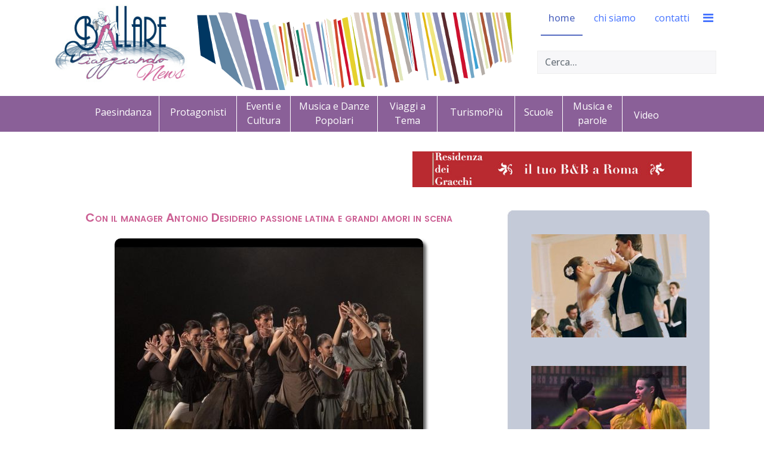

--- FILE ---
content_type: text/html; charset=utf-8
request_url: https://ballareviaggiando.it/2-uncategorised/5015-con-il-manager-antonio-desiderio-passione-latina-e-grandi-amori-in-scena.html
body_size: 10394
content:

<!doctype html>
<html lang="it-it" dir="ltr">
    <head>
        <meta charset="utf-8">
        <meta name="viewport" content="width=device-width, initial-scale=1, shrink-to-fit=no">
        <link rel="stylesheet" href="https://cdn.linearicons.com/free/1.0.0/icon-font.min.css">
		<link rel="stylesheet" href="https://cdn.lineicons.com/1.0.0/LineIcons.min.css">
        <link rel="canonical" href="https://ballareviaggiando.it/2-uncategorised/5015-con-il-manager-antonio-desiderio-passione-latina-e-grandi-amori-in-scena.html">
        <base href="https://ballareviaggiando.it/2-uncategorised/5015-con-il-manager-antonio-desiderio-passione-latina-e-grandi-amori-in-scena.html" />
	<meta http-equiv="content-type" content="text/html; charset=utf-8" />
	<meta name="keywords" content="Con il manager Antonio Desiderio passione latina e grandi amori in scena. Il 5 e 6 maggio al Teatro Carcano di Milano ritmi latini e  passione con lo  spettacolo Noche de Baile y Danza.   E a Piacenza, Teatro Municipale, dopo  il successoe di  Romeo e Giulietta  (12 febbraio), ritorna il 26 marzo  Giselle “ l’amore oltre la morte”." />
	<meta name="author" content="Ester" />
	<meta name="description" content="Con il manager Antonio Desiderio passione latina e grandi amori in scena. Il 5 e 6 maggio al Teatro Carcano di Milano ritmi latini e  passione con lo  spettacolo &quot;Noche de Baile y Danza&quot;.   E a Piacenza, Teatro Municipale, dopo  il successoe di &quot; Romeo e Giulietta &quot; (12 febbraio), ritorna il 26 marzo  Giselle “ l’amore oltre la morte”." />
	<meta name="generator" content="Joomla! - Open Source Content Management" />
	<title>Con il manager Antonio Desiderio passione latina  e grandi amori in scena </title>
	<link href="/templates/jd_austin/images/favicon.ico" rel="shortcut icon" type="image/vnd.microsoft.icon" />
	<link href="//fonts.googleapis.com/css?family=Open Sans:100,100i,200,200i,300,300i,400,400i,500,500i,600,600i,700,700i,800,800i,900,900i&subset=latin&display=swap" rel="stylesheet" media="none" onload="media=&quot;all&quot;" type="text/css" />
	<link href="//fonts.googleapis.com/css?family=Poppins:100,100i,200,200i,300,300i,400,400i,500,500i,600,600i,700,700i,800,800i,900,900i&subset=latin&display=swap" rel="stylesheet" media="none" onload="media=&quot;all&quot;" type="text/css" />
	<link href="//fonts.googleapis.com/css?family=Open Sans:100,100i,200,200i,300,300i,400,400i,500,500i,600,600i,700,700i,800,800i,900,900i&subset=cyrillic-ext&display=swap" rel="stylesheet" media="none" onload="media=&quot;all&quot;" type="text/css" />
	<link href="/cache/com_templates/templates/jd_austin/9673b457607dfcaa46cbdfb34abbfea1.css" rel="stylesheet" type="text/css" />
	<style type="text/css">
#sp-footer {
background-color: #cc6094;
}

#sp-footer {
-webkit-border-radius: 0;
-moz-border-radius: 0;
-ms-border-radius: 0;
-o-border-radius: 0;
border-radius: 0;
}

#sp-footer .container-inner {
border-top: 0;
}

.cercanelsito {
top: 85px;
width: 300px;
position: absolute;
right: 10px;
}
.sp-megamenu-parent > li > a, .sp-megamenu-parent > li > span {
line-height: 60px;
}
#offcanvas-toggler {
line-height: 60px;
}

#sp-title {
text-align: center;
}
.menu-contenuti {
background: #8a6098;
height: 60px;
margin-left: -40px;
}

.menu-contenuti li {
display: inline-block;
width: 130px;
vertical-align: middle;
height: 60px;
padding-top: 15px;
}

.menu-contenuti ul li {
margin-bottom: 0;
padding-left: 0;
}

.sp-module ul > li > a {
color: #ffffff;
}

.sp-module ul > li > a:hover, .sp-module ul > li > a:active, .sp-module ul > li > a.current {
font-weight:bold;
color:#ffffff;
}

.sp-module.mobile {
display:none;
}

 #sp-right .sp-module {
padding: 3px;
border: 0;
}
 #sp-right .sp-module img {
display:initial;
}

.banneritem {
text-align:center;
}

.offcanvas-menu .offcanvas-inner .sp-module:not(:last-child) {
margin-bottom:100px;

}

/* --------------------------------------------------------------------------------------------------- */


.menu-contenuti li.item-117, .menu-contenuti li.item-133, .menu-contenuti li.item-118   {
width: 80px;
}
.menu-contenuti li.item-115, .menu-contenuti li.item-116m .menu-contenuti li.item-136  {
width: 120px;
}

.menu-contenuti li.item-131, .menu-contenuti li.item-132, .menu-contenuti li.item-124 {
width: 146px;
}

.menu-contenuti li.item-124, .menu-contenuti li.item-132 {
width: 100px;
}

.menu-contenuti li.item-115, .menu-contenuti li.item-116, .menu-contenuti li.item-117,  .menu-contenuti li.item-124, .menu-contenuti li.item-131, .menu-contenuti li.item-132, .menu-contenuti li.item-133, .menu-contenuti li.item-136 {
padding-left: 10px;
padding-right: 10px;
border-right: 1px solid #ffffff;
height: 70px;
}

.menu-contenuti li.item-117, .menu-contenuti li.item-131, .menu-contenuti li.item-124, .menu-contenuti li.item-132 {
margin-top: -20px;
}

.menu-contenuti li.item-117{
width: 90px;
}

.menu-footer li {
display: inline-block;
width: 130px;
vertical-align: middle;
height: 60px;
padding-top: 15px;
}

.sp-position6 {
margin-right:3%;
}
.sp-position7 {
margin-left:3%;
}

.calltoaction {
background: #6277cc;
color: #fff;
padding: 15px 20px;
font-weight: bold;
border-radius: 6px;
margin-left:auto;
margin-right:auto;
width:200px;
text-align:center;
}
.calltoaction a {
color: #fff;
text-align:center;
}

#sp-client-testimonials {
background:#f1ecf3;
}

#sp-header {
background: url(//ballareviaggiando.it/templates/header-solo-bacchette.png) no-repeat 44% 21px;
}

.custom-globalnews {
background: #6277cc;
color: #fff;
padding: 15px 20px 5px 20px;
font-weight: bold;
border-radius: 6px;
text-align:center;
width:300px;
margin-left: auto;
margin-right: auto;
}

.sp-module.-globalnews {
    margin-top: 40px;
}

.globalnews a {
background: #6277cc;
color: #fff!important;
text-align:center;
}

.menu-footer li {
width: 80px;
}

.menu-footer li.item-139 {
width: 120px;
}
#sp-footer #sp-footer2 {
    margin-top: -40px;
}

#sp-position3, .breadcrumb {
background-color: #fff!important;
}

#crediti {
background-color: #cc6094!important;
text-align: center;
padding-top: 20px;
padding-bottom: 30px;
}
#crediti a {
color: #fff!important;
font-weight: 300;
font-size: 12px;
text-transform: lowercase;
letter-spacing: 4px;
}
#sp-footer .container-inner {
border-bottom: 1px solid;
}

.offcanvas-menu .offcanvas-inner .sp-module:not(:last-child) {
    margin-bottom: 0px;
}
.offcanvas-menu .offcanvas-inner .sp-module:not(:last-child) {
    margin-bottom: 0px;
}

.page-header {
margin-top: -53px;
}

.page-header h1 {
padding-top: 50px;
}

h1 {
font-size: 20px!important;
text-align: center;
color:#cc6094;
}

.article-header h2, .item-title {
font-size: 24px!important;
color:#0c446f!important;
min-height: 71px;
}

.article h2 {
min-height: 50px;
}

img {
display: block;
margin-bottom: 20px;
float: none!important;
clear: both;
margin-left: auto!important;
margin-right: auto!important;
}

.readmore {
margin-bottom:30px;
}

#sp-content-block, #sp-main-body, #sp-position8 {
padding-bottom:8px;
padding-top: 8px;
}

#sp-component img, #sp-footer-balllare img {
border-radius: 10px;
box-shadow: 5px 5px 5px #666;
}

/* cookies */

.plg_system_eprivacy_accepted, 
.plg_system_eprivacy_declined, 
.plg_system_eprivacy_reconsider 

{
background-color: #cc6094;
color: #ffffff;
}

.plg_system_eprivacy_module div.plg_system_eprivacy_accepted, 
.plg_system_eprivacy_module div.plg_system_eprivacy_declined, 
.plg_system_eprivacy_module div.plg_system_eprivacy_reconsider 

{
border:0!important;
}

.plg_system_eprivacy_accepted p, 
.plg_system_eprivacy_declined p, 
.plg_system_eprivacy_reconsider p 

{
background-color: #cc6094;
color: #ffffff;
padding-top:30px;
margin-bottom:10px;
width:94%;
margin-left:auto;
margin-right:auto;
font-size: 12px;
}

.plg_system_eprivacy_accepted button, 
.plg_system_eprivacy_reconsider button, 
.plg_system_eprivacy_declined button 

{
    color: #fff;
    border: 1px solid #fff;
    padding: 5px 15px;
    margin: 0 5px;
    font-size: 12px;
}


.sp-megamenu-parent > li > a, .sp-megamenu-parent > li > span {
line-height: 60px;
}

.sp-megamenu-wrapper > ul > li {
margin: 0 0 0 6px;
}


h1,h2,h3 {
font-variant: small-caps;
}


.contact .page-header {
margin-top: 0;
}

.attachmentsList table {
width:90%;
}

.attachmentsList img {
display: inline;
margin-left:4px;
margin-right:12px;
}

.addtoany_container {
margin-bottom:30px;
}

.acym_module_form input {
max-width:inherit;
}

.activebar-container {
position: fixed;
top: inherit;
bottom:0;
background-color: gainsboro;
border-top: 2px solid #000;
}

.iscrizione-newsletter {
color:#cc6094;
}

.w-100 .counter {
clear:both!important;
float: none!important; 
}


/* vista lista categoria x video */ 
.category-list .cat-children h3, .category-list .item-title {
min-height: inherit;
}

.cat-children .page-header {
margin-top: 0;
padding-bottom: 5px;
}

.w-100 .float-right, .pagination-counter {
clear:both!important;
float: none!important; 
}

.icons {
display:none;
}

.custom-piva {
background-color:    #cc6094 !important;
color:#fff;
text-align: center;
padding-top: 20px;
padding-bottom: 0px;

}

/* ------------------------------------------------------------ MOBILE -- */

@media (max-width: 991px) {
body #sp-header #sp-logo .sp-column .logo {
justify-content: initial;
}

#sp-header {
background:none;
}

.cercanelsito {
top: 55px;
width: 260px;
}

.newsflash {
margin-bottom:50px;
}

.custom-globalnews {
width:100%;
}

/* -- Paginatore -- */

.w-100 .float-right,  .mr-auto .float-right {
clear:both!important;
float: none!important; 
}

.w-100 .pagination,  .mr-auto .pagination {
display: block;
}

.w-100 .page-item, .mr-auto .page-item {
width: 15%;
float: left;
display: block;
text-align: center;
margin-left: 1%;
margin-right: 1%;
}

.d-flex pagination-wrapper {
display: block;
}

}

@media (max-width: 480px) {
.cercanelsito {
top: 115px;
width: 100%;
padding-left: 20px;
}

img {
display: block;
margin-bottom: 20px;
float: none!important;
clear: both;
margin-left: auto!important;
margin-right: auto!important;
}
.newsflash {
margin-bottom:50px;
}

.custom-globalnews {
width:100%;
}
#sp-content-block {
padding-top: 50px;
}

.plg_system_eprivacy_accepted button, .plg_system_eprivacy_reconsider button, .plg_system_eprivacy_declined button {
margin-bottom: 20px;
display: block;
}

.plg_system_eprivacy_module div.plg_system_eprivacy_accepted button, .plg_system_eprivacy_module div.plg_system_eprivacy_declined button {
float: none!important; 
}

/* -- Paginatore -- */
.w-100 .float-right,  .mr-auto .float-right {
clear:both!important;
float: none!important; 
}

.w-100 .pagination,  .mr-auto .pagination {
display: block;
}


.w-100 .page-item, .mr-auto .page-item {
width: 30%;
float: left;
display: block;
text-align: center;
margin-left: 1%;
margin-right: 1%;
}

}

/* just in case */body{font-family: 'Open Sans', sans-serif;font-size: 16px;font-weight: 400;text-decoration: none;}
h1{font-family: 'Poppins', sans-serif;font-size: 28px;font-weight: 600;text-decoration: none;}
h2{font-family: 'Poppins', sans-serif;font-size: 24px;text-decoration: none;}
h3{font-family: 'Poppins', sans-serif;font-size: 20px;font-weight: 600;text-decoration: none;}
h4{font-family: 'Poppins', sans-serif;font-size: 19px;font-weight: 600;text-decoration: none;}
h5{font-family: 'Poppins', sans-serif;font-size: 18px;font-weight: 500;text-decoration: none;}
h6{font-family: 'Poppins', sans-serif;font-size: 17px;font-weight: 500;text-decoration: none;}
.sp-megamenu-parent > li > a, .sp-megamenu-parent > li > span, .sp-megamenu-parent .sp-dropdown li.sp-menu-item > a{font-family: 'Open Sans', sans-serif;font-size: 16px;font-weight: 400;text-decoration: none;}
.menu.nav-pills > li > a, .menu.nav-pills > li > span, .menu.nav-pills .sp-dropdown li.sp-menu-item > a{font-family: 'Open Sans', sans-serif;font-size: 16px;font-weight: 400;text-decoration: none;}
.logo-image {height:140px;}.logo-image {height:140px;}#sp-footer-balllare{ background-color:#f1ecf3; }#sp-position8{ background-color:#dbc7e3; }#sp-bottom{ background-color:#dbc7e3;color:#666666; }#sp-bottom a{color:#6f8ef2;}#sp-bottom a:hover{color:#0818fc;}#sp-footer{ background-color:#cc6094;color:#ffffff; }#sp-footer a{color:#ffffff;}#sp-footer a:hover{color:#ffffff;}.plg_system_eprivacy_module .plg_system_eprivacy_message {
border:1px solid #a9a900;
background-color:#ffffe1;
padding:5px;
}
.plg_system_eprivacy_module .plg_system_eprivacy_message button.plg_system_eprivacy_agreed {
color:#000;
background-color:#0f0;
}
.plg_system_eprivacy_module .plg_system_eprivacy_message button.plg_system_eprivacy_declined {
color:#fff;
background-color:#f00;
}
.plg_system_eprivacy_module div.plg_system_eprivacy_accepted,
.plg_system_eprivacy_module div.plg_system_eprivacy_declined {
overflow:hidden;
border: 1px solid #ccc;
color: #999;
vertical-align:middle;

padding:5px;
}
.plg_system_eprivacy_module div.plg_system_eprivacy_accepted button,

.plg_system_eprivacy_module div.plg_system_eprivacy_declined button {
float:right;
}
	</style>
	<script type="application/json" class="joomla-script-options new">{"csrf.token":"35b674d48578d45f019e3c0a4d1a988b","system.paths":{"root":"","base":""},"data":{"breakpoints":{"tablet":991,"mobile":480},"header":{"stickyOffset":"100"}},"joomla.jtext":{"PLG_SYS_EPRIVACY_JSMESSAGE":"PLG_SYS_EPRIVACY_JSMESSAGE","PLG_SYS_EPRIVACY_MESSAGE":"Questo sito usa i cookie per autenticazione, navigazione e altre funzioni. Usando il sito, accetti i cookie.","PLG_SYS_EPRIVACY_TH_COOKIENAME":"PLG_SYS_EPRIVACY_TH_COOKIENAME","PLG_SYS_EPRIVACY_TH_COOKIEDOMAIN":"PLG_SYS_EPRIVACY_TH_COOKIEDOMAIN","PLG_SYS_EPRIVACY_TH_COOKIEDESCRIPTION":"PLG_SYS_EPRIVACY_TH_COOKIEDESCRIPTION","PLG_SYS_EPRIVACY_TD_SESSIONCOOKIE":"PLG_SYS_EPRIVACY_TD_SESSIONCOOKIE","PLG_SYS_EPRIVACY_TD_SESSIONCOOKIE_DESC":"PLG_SYS_EPRIVACY_TD_SESSIONCOOKIE_DESC","PLG_SYS_EPRIVACY_CONFIRMUNACCEPT":"Questa azione rimuover\u00e0 tutti i cookie impostati da questo sito. I cookie di terze parti non verranno pi\u00f9 comunicati ai loro siti parent, ma non possono essere rimossi da questo sito.\n\nSei sicuro di voler disabilitare i cookie?"},"plg_system_eprivacy":{"displaytype":"module","autoopen":true,"accepted":false,"root":"\/index.php","cookies":{"sessioncookie":false,"accepted":[]},"cookie":{"domain":".ballareviaggiando.it","path":null},"loginlinks":[],"country":"not detected","cookieregex":[]}}</script>
	<script src="/media/system/js/mootools-core.js?8d4532ef021fcf45dc66187f1962cfd9" type="text/javascript"></script>
	<script src="/media/system/js/core.js?8d4532ef021fcf45dc66187f1962cfd9" type="text/javascript"></script>
	<script src="/media/system/js/mootools-more.js?8d4532ef021fcf45dc66187f1962cfd9" type="text/javascript"></script>
	<script src="/media/system/js/modal.js?8d4532ef021fcf45dc66187f1962cfd9" type="text/javascript"></script>
	<script src="/media/jui/js/jquery.min.js?8d4532ef021fcf45dc66187f1962cfd9" type="text/javascript"></script>
	<script src="/media/jui/js/jquery-noconflict.js?8d4532ef021fcf45dc66187f1962cfd9" type="text/javascript"></script>
	<script src="/media/jui/js/jquery-migrate.min.js?8d4532ef021fcf45dc66187f1962cfd9" type="text/javascript"></script>
	<script src="/media/com_attachments/js/attachments_refresh.js" type="text/javascript"></script>
	<script src="/media/system/js/caption.js?8d4532ef021fcf45dc66187f1962cfd9" type="text/javascript"></script>
	<script src="/templates/jd_austin/js/popper.min.js" type="text/javascript"></script>
	<script src="/templates/jd_austin/js/bootstrap.min.js" type="text/javascript"></script>
	<script src="/templates/jd_austin/js/main.js" type="text/javascript"></script>
	<script src="/media/plg_system_eprivacy/js/base64.min.js?8d4532ef021fcf45dc66187f1962cfd9" type="text/javascript"></script>
	<script src="/media/plg_system_eprivacy/js/eprivacy.class.min.js?8d4532ef021fcf45dc66187f1962cfd9" type="text/javascript"></script>
	<script type="text/javascript">

		jQuery(function($) {
			SqueezeBox.initialize({});
			initSqueezeBox();
			$(document).on('subform-row-add', initSqueezeBox);

			function initSqueezeBox(event, container)
			{
				SqueezeBox.assign($(container || document).find('a.modal').get(), {
					parse: 'rel'
				});
			}
		});

		window.jModalClose = function () {
			SqueezeBox.close();
		};

		// Add extra modal close functionality for tinyMCE-based editors
		document.onreadystatechange = function () {
			if (document.readyState == 'interactive' && typeof tinyMCE != 'undefined' && tinyMCE)
			{
				if (typeof window.jModalClose_no_tinyMCE === 'undefined')
				{
					window.jModalClose_no_tinyMCE = typeof(jModalClose) == 'function'  ?  jModalClose  :  false;

					jModalClose = function () {
						if (window.jModalClose_no_tinyMCE) window.jModalClose_no_tinyMCE.apply(this, arguments);
						tinyMCE.activeEditor.windowManager.close();
					};
				}

				if (typeof window.SqueezeBoxClose_no_tinyMCE === 'undefined')
				{
					if (typeof(SqueezeBox) == 'undefined')  SqueezeBox = {};
					window.SqueezeBoxClose_no_tinyMCE = typeof(SqueezeBox.close) == 'function'  ?  SqueezeBox.close  :  false;

					SqueezeBox.close = function () {
						if (window.SqueezeBoxClose_no_tinyMCE)  window.SqueezeBoxClose_no_tinyMCE.apply(this, arguments);
						tinyMCE.activeEditor.windowManager.close();
					};
				}
			}
		};
		jQuery(window).on('load',  function() {
				new JCaption('img.caption');
			});template="jd_austin";
	</script>
	<meta property="og:type" content="article" />
	<meta property="og:url" content="https://ballareviaggiando.it/2-uncategorised/5015-con-il-manager-antonio-desiderio-passione-latina-e-grandi-amori-in-scena.html" />
	<meta property="og:title" content="Con il manager Antonio Desiderio passione latina  e grandi amori in scena " />
	<meta property="og:description" content="Con il manager Antonio Desiderio passione latina e grandi amori in scena. Il 5 e 6 maggio al Teatro Carcano di Milano ritmi latini e  passione con..." />
	<meta property="og:site_name" content="Ballare Viaggiando" />
	<meta name="twitter:description" content="Con il manager Antonio Desiderio passione latina e grandi amori in scena. Il 5 e 6 maggio al Teatro Carcano di Milano ritmi latini e  passione con..." />
	<meta name="twitter:card" content="summary_large_image" />
    </head>
    <body class="site helix-ultimate hu com_content com-content view-article layout-default task-none itemid-114 it-it ltr layout-fluid offcanvas-init offcanvs-position-right">
            <div class="sp-preloader"><div></div></div>
    
    <div class="body-wrapper">
        <div class="body-innerwrapper">
            <header id="sp-header"><div class="container"><div class="container-inner"><div class="row"><div id="sp-logo" class="col-8 col-lg-3"><div class="sp-column"><div class="logo"><a href="/"><img class="logo-image d-none d-lg-inline-block" src="/images/logo.jpg" alt="Ballare Viaggiando"><img class="logo-image-phone d-inline-block d-lg-none" src="/images/mobile-logo.jpg" alt="Ballare Viaggiando"></a></div></div></div><div id="sp-menu" class="col-4 col-lg-9"><div class="sp-column"><div class="sp-module cercanelsito"><div class="sp-module-content"><div class="search">
	<form action="/" method="post">
		<input name="searchword" id="mod-search-searchword92" class="form-control" type="search" placeholder="Cerca...">		<input type="hidden" name="task" value="search">
		<input type="hidden" name="option" value="com_search">
		<input type="hidden" name="Itemid" value="114">
	</form>
</div>
</div></div><nav class="sp-megamenu-wrapper" role="navigation"><a id="offcanvas-toggler" aria-label="Navigation" class="offcanvas-toggler-right" href="#"><i class="fa fa-bars" aria-hidden="true" title="Navigation"></i></a><ul class="sp-megamenu-parent menu-animation-fade-up d-none d-lg-block"><li class="sp-menu-item current-item active"><a aria-current="page"  href="/"  >home</a></li><li class="sp-menu-item"><a   href="/chi-siamo.html"  >chi siamo</a></li><li class="sp-menu-item"><a   href="/contatti.html"  >contatti</a></li></ul></nav></div></div></div></div></div></header>            
<section id="sp-title" class=" d-none d-sm-none d-md-none d-lg-block">

				
	
<div class="row">
	<div id="sp-title" class="col-lg-12 "><div class="sp-column "><div class="sp-module "><div class="sp-module-content"><ul class="menu-contenuti">
<li class="item-115"><a href="/paesi-in-danza.html" >Paesindanza</a></li><li class="item-116"><a href="/protagonisti.html" >Protagonisti</a></li><li class="item-117"><a href="/eventi.html" >Eventi e Cultura</a></li><li class="item-131"><a href="/danze-popolari.html" >Musica e Danze Popolari</a></li><li class="item-132"><a href="/viaggi.html" >Viaggi a Tema</a></li><li class="item-136"><a href="/turismopiu.html" >TurismoPiù</a></li><li class="item-133"><a href="/scuole.html" >Scuole</a></li><li class="item-124"><a href="/musica-parole.html" >Musica e parole</a></li><li class="item-118"><a href="/video.html" >Video</a></li></ul>
</div></div></div></div></div>
				
	</section>

<section id="sp-content-block" class="tp-spacer">

						<div class="container">
				<div class="container-inner">
			
	
<div class="row">
	<div id="sp-position1" class="col-lg-6 "><div class="sp-column "><div class="sp-module "><div class="sp-module-content"><div class="bannergroup">


</div>
</div></div></div></div><div id="sp-position2" class="col-lg-6 "><div class="sp-column "><div class="sp-module "><div class="sp-module-content"><div class="bannergroup">

	<div class="banneritem">
																																																																			<a
							href="/component/banners/click/19.html" target="_blank" rel="noopener noreferrer"
							title="Residenza dei Gracchi">
							<img
								src="https://ballareviaggiando.it/images/banners/Turismo/residenza-dei-gracchi.jpg"
								alt="Residenza dei Gracchi"
																							/>
						</a>
																<div class="clr"></div>
	</div>

</div>
</div></div></div></div></div>
							</div>
			</div>
			
	</section>

<section id="sp-main-body" >

										<div class="container">
					<div class="container-inner">
						
	
<div class="row">
	
<div id="sp-component" class="col-lg-8 ">
	<div class="sp-column ">
		<div id="system-message-container">
	</div>


		
		<div class="article-details " itemscope itemtype="https://schema.org/Article">
	<meta itemprop="inLanguage" content="it-IT">
	
					
		
		
		<div class="article-header">
					<h1 itemprop="headline">
				Con il manager Antonio Desiderio passione latina  e grandi amori in scena 			</h1>
								
			</div>
	
		
	
		
	
		
		
	
	<div itemprop="articleBody">
		<p style="text-align: justify;"><img src="/images/2023/Desiderio__battito_mani_350.jpg" alt="" />Con il manager <strong>Antonio Desiderio</strong> passione latina e grandi amori in scena. <strong>Il 5 e 6 maggio al Teatro Carcano di Milano ritmi latini e  passione con lo  spettacolo "Noche de Baile y Danza".</strong>  E a Piacenza, Teatro Municipale, dopo  il successo di <strong>" Romeo e Giulietta " (12 febbraio)</strong>, ritorna il 26 marzo <strong> Giselle</strong> “<em> l’amore oltre la morte”.</em></p>
 
<p style="text-align: justify;"> </p>
<p style="text-align: justify;">Amore in primo piano, soprattutto nel balletto dove la gestualità e l'intensità degli interpreti sanno arrivare fino al pubblico.Questo uno del criteri guida delle produzioni di <strong>Antonio Desiderio</strong> che presenterà a <strong>maggio (5 e 6) al teatro Carcano di Milano ritmi latini e  passione latina con lo spettacolo "Noche de Baile y Danza".</strong></p>
<p style="text-align: justify;"><strong> ll Gran Galà latino</strong> che vedrà protagonista il <strong>Conservatorio Reale di Danza Mariemma di Madrid,</strong> porterà al Teatro Carcano i colori e i ritmi della danza bolera spagnola insieme ai grandi nomi della coreografia internazionale come <strong>Nacho Duato e Kristian Cellini.</strong> Uno spettacolo della <strong>Compañía Larreal</strong> che è punta di diamante della tradizione spagnola con 80 anni di storia, più di cento coreografie in repertorio e settanta creazioni uniche. Una ricca visione della danza, con un’attenta messa in scena, offrirà al pubblico l’entusiasmo e la passione dei giovani insieme al rigore tecnico e artistico sia latino sia internazionale.</p>
<p style="text-align: justify;"><img src="/images/2023/Desiderio_Rome_e_Giulietta_350.jpg" alt="" />Successo, ed emozioni, anche per i” <em>grandi amori”</em> portati in scena con i titoli più noti del repertorio del balletto classico: <strong>"Romeo e Giulietta"</strong>, tratto dal dramma di William Shakespeare con le struggenti musiche di Sergej Prokofiev, e "<strong>Giselle",</strong> balletto romantico per antonomasia con le musiche di Adolphe Adam. "<em>Romeo e Giulietta" è sicuramente uno dei titoli del balletto del repertorio classico in cui la musica descrive pienamente la drammaturgia che lo spettatore vede sul palcoscenico. La musica e la coreografia si fondono e danno vita alla più bella storia d'amore di tutti i tempi. "Giselle" invece è l'amore oltre la morte, l'amore che non conosce confini e che forse ognuno di noi desiderebbe nella propria vita.</em>- racconta <strong>Antonio Desiderio,</strong> tra i più noti manager internazionali del settore danza, reduce da un vero trionfo al Teatro Municipale di Piacenza lo scorso 12 Febbraio proprio con <strong>Romeo e Giulietta.</strong> "<em>Questo progetto è stato incredibile. Le coreografie  di Sabrina Bosco, partite dall'idea coreografica di Sergej Bobrov, sono state create per esaltare tutto il Corpo di Ballo del Teatro Dell'Opera di Varna,una delle compagnie più prestigiose al mondo. Questo lavoro oltre al corpo di Ballo, che presenta con immensa punta di orgoglio tantissimi italiani al suo interno, ha visto sulla scena due italiani di gran talento: Federico Mella, nel ruolo di Romeo, e Martina Prefetto, nel ruolo di Giulietta, entrambi nuovi Primi Ballerini della compagnia”</em> .</p>
<p style="text-align: justify;"><img src="/images/2023/Desiderio_Giselle_350.jpg" alt="" />E dopo Romeo e Giulietta, tornerà sul palcoscenico del <strong>Teatro Municipale di Piacenza il 26 marzo un altro classico tra i più romantici del repertorio classico: "Giselle"</strong> con le coreografie di<strong> Maria Grazia Garofoli, già Direttore del Corpo di Ballo della Fondazione Arena di Verona, per il Sofia City Ballet.</strong> Per i ruoli principali, <strong>Ige Cornelis, Primo Ballerino del Teatro Aalto di Essen e Rosa Pierro,</strong> italiana e nuova Prima Ballerina dello stesso teatro e nuova punta di diamante italiana che si sta imponendo sui maggiori palcoscenici mondiali. "<em>Giselle è uno dei titoli che più emozionano il pubblico: presentarlo con le coreografie di Garofoli è per me un grande onore</em>- le parole di <strong>Antonio Desiderio</strong> ."<em>Altresì sarà un piacere presentare Rosa Pierro in questo ruolo ( ha già danzato a Miami e ad Essen) al suo debutto in Italia nel ruolo e al Teatro Municipale di Piacenza”.   </em></p>
<p style="text-align: justify;"><a href="http://www.antoniodesiderio.com">www.antoniodesiderio.com</a> </p>
<p style="text-align: justify;"><strong>Credit Foto</strong></p>
<p><strong>Per Giselle: Hans Gerritsen </strong></p>
<p><strong>Per Romeo e Giulietta: Mirella Verile </strong></p>
<p><strong>Per Noche de Baile y Danza: Archivio Compagnia Larreal</strong></p>
<p style="text-align: justify;"><strong> </strong></p><div class="attachmentsContainer">

<div class="attachmentsList" id="attachmentsList_com_content_default_5015"></div>

</div>	</div>

						<div class="article-info">

	
		
		
		
		
					<span class="published" title="Pubblicato: 09 Marzo 2023">
	<time datetime="2023-03-09T16:20:00+01:00" itemprop="datePublished">
		09 Marzo 2023	</time>
</span>
				
		
	
			
		
			</div>
			
	
						<hr>
			<div class="article-print-email mt-3">
									<a href="/2-uncategorised/5015-con-il-manager-antonio-desiderio-passione-latina-e-grandi-amori-in-scena.html?tmpl=component&amp;print=1" title="Stampa articolo < Con il manager Antonio Desiderio passione latina  e grandi amori in scena  >" onclick="window.open(this.href,'win2','status=no,toolbar=no,scrollbars=yes,titlebar=no,menubar=no,resizable=yes,width=640,height=480,directories=no,location=no'); return false;" rel="nofollow"><span class="btn btn-outline-secondary btn-sm">
	<span class="fa fa-print" aria-hidden="true"></span>
	Stampa</span>
</a>&nbsp;
							
							</div>
			
						
		
	

	
				</div>


			</div>
</div>
<aside id="sp-right" class="col-lg-4 "><div class="sp-column "><div class="sp-module "><div class="sp-module-content"><div class="bannergroup">

	<div class="banneritem">
																																																		<img
						src="https://ballareviaggiando.it/images/banners/Balli-in-Mostra/banner-01.jpg"
						alt="Balli e danze alla scoperta del mondo"
																	/>
											<div class="clr"></div>
	</div>

</div>
</div></div><div class="sp-module  iscrizione-newsletter"><div class="sp-module-content">

<div class="custom iscrizione-newsletter"  >
	<div style="text-align: center;"><strong>Iscriviti alla Newsletter di Ballareviaggiando</strong></div></div>
</div></div></div></aside></div>
											</div>
				</div>
						
	</section>

<section id="sp-footer-balllare" class="tp-spacer">

						<div class="container">
				<div class="container-inner">
			
	
<div class="row">
	<div id="sp-position6" class="col-lg-6 "><div class="sp-column contact-form-wrapper"><div class="sp-module "><div class="sp-module-content"><div class="newsflash">
					<h3 class="newsflash-title">
			<a href="/news/6538-sport-e-inclusione-oltre-ogni-barriera-convegno-a-genzano-sabato-17-gennaio.html">
			“Sport e inclusione: oltre ogni barriera” : convegno a Genzano sabato 17 gennaio 		</a>
		</h3>


	

	<p style="text-align: justify;"><strong><img src="/images/2025/CLAPS_LOC_650.jpg" alt="" />“Sport e inclusione: oltre ogni barriera” in primo piano a Genzano di Roma sabato 17 gennaio alle ore 10 nella sala Convegni dell’Istituto Salesiano Don Versiglia ( viale Giuseppe Mazzini 11).</strong> Organizzato dalle associazioni <strong>T.P.C. Tempo per Crescere Aps e In–Forma Lab Asd con il patrocinio del Comune di Genzano di Roma, CIP (Comitato Italiano Paralimpico), Sport E Salute e inSEGNIamo Aps</strong> , il  convegno , aperto al pubblico, porta al centro lo sport ponendo l’accento sull’imprescindibilità dell’inclusione, a tutela del benessere e della salute dei soggetti con difficoltà psicomotorie.</p>


	<a class="readmore" href="/news/6538-sport-e-inclusione-oltre-ogni-barriera-convegno-a-genzano-sabato-17-gennaio.html">Leggi tutto...</a>	</div>
</div></div></div></div><div id="sp-position7" class="col-lg-6 "><div class="sp-column contact-map-wrapper"><div class="sp-module  intro-ballareviaggiando"><div class="sp-module-content">

<div class="custom intro-ballareviaggiando"  >
	<h3>Ballare Viaggiando</h3>
<p><img title="Ballare Viaggiando" src="/images/2019/logo_bv.jpg" alt="Ballare Viaggiando" width="200" height="132" /></p>
<p>Si realizzano videoclip e promo con il supporto di professionisti esperti nella produzione audiovisiva a prezzi competitivi e folder promozionali. Servizio di Ufficio Stampa e promozione Eventi via Newsletter a target selezionato. Inserimento banner per raggiungere un pubblico interessato alla danza e ai viaggi</p>
<p class="calltoaction"><a href="/contatti.html">Sei interessato? CONTATTACI</a></p></div>
</div></div></div></div></div>
							</div>
			</div>
			
	</section>

<section id="sp-position8" class="tp-spacer">

						<div class="container">
				<div class="container-inner">
			
	
<div class="row">
	<div id="sp-position8" class="col-lg-12 "><div class="sp-column "><div class="sp-module -globalnews"><div class="sp-module-content">

<div class="custom-globalnews"  >
	<p class="globalnews"><a href="/news.html">guarda tutte le news</a></p></div>
</div></div></div></div></div>
							</div>
			</div>
			
	</section>

<section id="sp-bottom" >

						<div class="container">
				<div class="container-inner">
			
	
<div class="row">
	<div id="sp-bottom2" class="col-sm-col-sm-6 col-lg-12 "><div class="sp-column "><ul class="social-icons"><li class="social-icon-facebook"><a target="_blank" href="https://www.facebook.com/ballare.viaggiando" aria-label="facebook"><span class="fa fa-facebook" aria-hidden="true"></span></a></li><li class="social-icon-twitter"><a target="_blank" href="https://twitter.com/Infoballare" aria-label="twitter"><span class="fa fa-twitter" aria-hidden="true"></span></a></li><li><a target="_blank" href="https://www.youtube.com/results?search_query=ballareviaggiando" aria-label="Youtube"><span class="fa fa-youtube" aria-hidden="true"></span></a></li><li class="social-icon-custom"><a target="_blank" href="https://ballareviaggiando.it?format=feed&type=rss"><span class="fa fa-rss" aria-hidden="true"></span></a></li></ul></div></div></div>
							</div>
			</div>
			
	</section>

<footer id="sp-footer" class="footer-wrapper">

						<div class="container">
				<div class="container-inner">
			
	
<div class="row">
	<div id="sp-footer1" class="col-lg-6 "><div class="sp-column "><div class="sp-module "><div class="sp-module-content"><ul class="menu-footer">
<li class="item-134"><a href="/privacy.html" >privacy</a></li><li class="item-137"><a href="/cookie.html" >cookie</a></li><li class="item-139"><a href="/mappa-del-sito.html" >mappa del sito</a></li><li class="item-121"><a href="/login.html" >login</a></li></ul>
</div></div></div></div><div id="sp-footer2" class="col-lg-6 "><div class="sp-column "><span class="sp-copyright">Copyright © 2010 - 2026 Ballare Viaggiando</span></div></div></div>
							</div>
			</div>
			
	</footer>
        </div>
   </div>
    <!-- Off Canvas Menu -->
    <div class="offcanvas-overlay"></div>
    <div class="offcanvas-menu">
        <a href="#" class="close-offcanvas"><span class="fa fa-remove"></span></a>
        <div class="offcanvas-inner">
                            <div class="sp-module _menu"><div class="sp-module-content"><ul class="menu">
<li class="item-114 default current active"><a href="/" >home</a></li><li class="item-120"><a href="/chi-siamo.html" >chi siamo</a></li><li class="item-119"><a href="/contatti.html" >contatti</a></li></ul>
</div></div><div class="sp-module "><div class="sp-module-content"><ul class="menu-contenuti-mobile">
<li class="item-115"><a href="/paesi-in-danza.html" >Paesindanza</a></li><li class="item-116"><a href="/protagonisti.html" >Protagonisti</a></li><li class="item-117"><a href="/eventi.html" >Eventi e Cultura</a></li><li class="item-131"><a href="/danze-popolari.html" >Musica e Danze Popolari</a></li><li class="item-132"><a href="/viaggi.html" >Viaggi a Tema</a></li><li class="item-136"><a href="/turismopiu.html" >TurismoPiù</a></li><li class="item-133"><a href="/scuole.html" >Scuole</a></li><li class="item-124"><a href="/musica-parole.html" >Musica e parole</a></li><li class="item-118"><a href="/video.html" >Video</a></li></ul>
</div></div>
                    </div>
    </div>

    
    

<div class="custom-piva"  >
	<div id="piva">Questo blog non rappresenta una testata giornalistica in quanto viene aggiornato senza alcuna periodicità. Non può pertanto considerarsi un prodotto editoriale ai sensi della legge n. 62 del 7/3/2001</div>
<!-- div id="piva">P.IVA 11198081009</div --></div>
<div class="plg_system_eprivacy_module">
        <div class="plg_system_eprivacy_message" style="display:none">
                    <h2>Direttiva e-Privacy UE</h2>
                <p>Questo sito usa i cookie per autenticazione, navigazione e altre funzioni. Usando il sito, accetti i cookie.</p>
                    <p><a href="https://ballareviaggiando.it/privacy.html?tmpl=component&Itemid=167" target="_blank">Visualizza l'informativa sulla privacy</a></p>
                                <button class="plg_system_eprivacy_agreed">Accetto</button>
        <button class="plg_system_eprivacy_declined">Rifiuto</button>
    </div>
    <div class="plg_system_eprivacy_declined" style="display:none">
        <p>
            <button class="plg_system_eprivacy_reconsider">PLG_SYS_EPRIVACY_RECONSIDER</button> 
            PLG_SYS_EPRIVACY_DECLINED        </p>
    </div>
        <div class="plg_system_eprivacy_accepted" style="display:none">
        <p>
            <button class="plg_system_eprivacy_reconsider">Modifica il consenso per i cookie</button> 
            <button class="plg_system_eprivacy_accepted">Rimuovi i Cookie</button> 
            Hai permesso ai cookie di essere salvati nel tuo computer. Questa decisione può essere annullata.        </p>
    </div>
</div>
<div id="plg_system_eprivacy" style="display:none"></div>

    <!-- Go to top -->
            <a href="#" class="sp-scroll-up" aria-label="Scroll Up"><span class="fa fa-chevron-up" aria-hidden="true"></span></a>
            <div id="crediti"><a href="https://ecodigi.it" title="EcoDigi - le cose con cura">crediti</a></div>
    </body>
</html>
